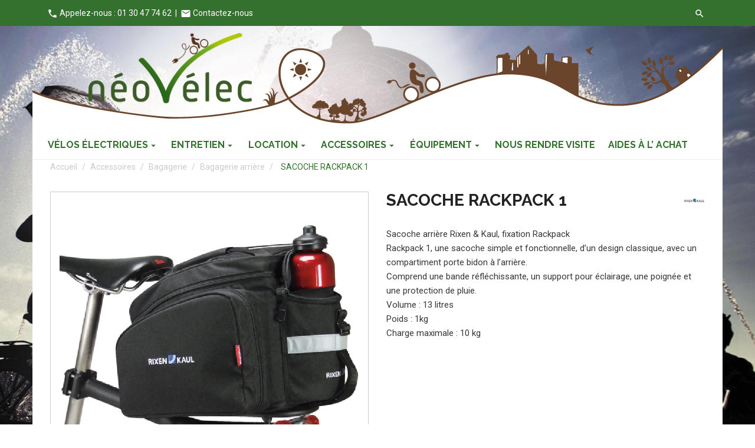

--- FILE ---
content_type: text/html; charset=utf-8
request_url: https://www.neovelec.fr/bagagerie-arriere/74-sacoche-rackpack-1
body_size: 10260
content:

<!doctype html>
<html lang="fr"  >

  <head>
    
      
<meta charset="utf-8">


<meta http-equiv="x-ua-compatible" content="ie=edge">



  <link rel="canonical" href="https://www.neovelec.fr/bagagerie-arriere/74-sacoche-rackpack-1">

  <title>SACOCHE RACKPACK 1 - Néovélec, la maison du vélo électrique</title>
  <meta name="description" content="Sacoche arrière Rixen &amp;amp; Kaul, fixation RackpackRackpack 1, une sacoche simple et fonctionnelle, d’un design classique, avec un compartiment porte bidon à l’arrière. Comprend une bande réfléchissante, un support pour éclairage, une poignée et une protection de pluie. Volume : 13 litresPoids : 1kgCharge maximale : 10 kg">
  <meta name="keywords" content="">
    


<meta name="viewport" content="width=device-width, initial-scale=1">




<link rel="apple-touch-icon" sizes="57x57" href="https://www.neovelec.fr/themes/neovelec/assets/img/favicon/apple-icon-57x57.png">
<link rel="apple-touch-icon" sizes="60x60" href="https://www.neovelec.fr/themes/neovelec/assets/img/favicon/apple-icon-60x60.png">
<link rel="apple-touch-icon" sizes="72x72" href="https://www.neovelec.fr/themes/neovelec/assets/img/favicon/apple-icon-72x72.png">
<link rel="apple-touch-icon" sizes="76x76" href="https://www.neovelec.fr/themes/neovelec/assets/img/favicon/apple-icon-76x76.png">
<link rel="apple-touch-icon" sizes="114x114" href="https://www.neovelec.fr/themes/neovelec/assets/img/favicon/apple-icon-114x114.png">
<link rel="apple-touch-icon" sizes="120x120" href="https://www.neovelec.fr/themes/neovelec/assets/img/favicon/apple-icon-120x120.png">
<link rel="apple-touch-icon" sizes="144x144" href="https://www.neovelec.fr/themes/neovelec/assets/img/favicon/apple-icon-144x144.png">
<link rel="apple-touch-icon" sizes="152x152" href="https://www.neovelec.fr/themes/neovelec/assets/img/favicon/apple-icon-152x152.png">
<link rel="apple-touch-icon" sizes="180x180" href="https://www.neovelec.fr/themes/neovelec/assets/img/favicon/apple-icon-180x180.png">
<link rel="icon" type="image/png" sizes="192x192"  href="https://www.neovelec.fr/themes/neovelec/assets/img/favicon/android-icon-192x192.png">
<link rel="icon" type="image/png" sizes="32x32" href="https://www.neovelec.fr/themes/neovelec/assets/img/favicon/favicon-32x32.png">
<link rel="icon" type="image/png" sizes="96x96" href="https://www.neovelec.fr/themes/neovelec/assets/img/favicon/favicon-96x96.png">
<link rel="icon" type="image/png" sizes="16x16" href="https://www.neovelec.fr/themes/neovelec/assets/img/favicon/favicon-16x16.png">
<link rel="manifest" href="https://www.neovelec.fr/themes/neovelec/assets/img/favicon/manifest.json">
<meta name="msapplication-TileColor" content="#ffffff">
<meta name="msapplication-TileImage" content="https://www.neovelec.fr/themes/neovelec/assets/img/favicon/ms-icon-144x144.png">
<meta name="theme-color" content="#ffffff">



    <link rel="stylesheet" href="https://www.neovelec.fr/themes/neovelec/assets/cache/theme-f6ebc0266.css" type="text/css" media="all">

  <link href="https://cdn.jsdelivr.net/npm/select2@4.0.12/dist/css/select2.min.css" rel="stylesheet" />



    <script type="text/javascript">
        var prestashop = {"cart":{"products":[],"totals":{"total":{"type":"total","label":"Total","amount":0,"value":"0,00\u00a0\u20ac"},"total_including_tax":{"type":"total","label":"Total TTC","amount":0,"value":"0,00\u00a0\u20ac"},"total_excluding_tax":{"type":"total","label":"Total HT :","amount":0,"value":"0,00\u00a0\u20ac"}},"subtotals":{"products":{"type":"products","label":"Sous-total","amount":0,"value":"0,00\u00a0\u20ac"},"discounts":null,"shipping":{"type":"shipping","label":"Livraison","amount":0,"value":"gratuit"},"tax":null},"products_count":0,"summary_string":"0 articles","vouchers":{"allowed":0,"added":[]},"discounts":[],"minimalPurchase":0,"minimalPurchaseRequired":""},"currency":{"name":"euro","iso_code":"EUR","iso_code_num":"978","sign":"\u20ac"},"customer":{"lastname":null,"firstname":null,"email":null,"birthday":null,"newsletter":null,"newsletter_date_add":null,"optin":null,"website":null,"company":null,"siret":null,"ape":null,"is_logged":false,"gender":{"type":null,"name":null},"addresses":[]},"language":{"name":"Fran\u00e7ais (French)","iso_code":"fr","locale":"fr-FR","language_code":"fr","is_rtl":"0","date_format_lite":"d\/m\/Y","date_format_full":"d\/m\/Y H:i:s","id":1},"page":{"title":"","canonical":null,"meta":{"title":"SACOCHE RACKPACK 1","description":"Sacoche arri\u00e8re Rixen &amp; Kaul, fixation RackpackRackpack 1, une sacoche simple et fonctionnelle, d\u2019un design classique, avec un compartiment porte bidon \u00e0 l\u2019arri\u00e8re. Comprend une bande r\u00e9fl\u00e9chissante, un support pour \u00e9clairage, une poign\u00e9e et une protection de pluie. Volume : 13 litresPoids : 1kgCharge maximale : 10 kg","keywords":"","robots":"index"},"page_name":"product","body_classes":{"lang-fr":true,"lang-rtl":false,"country-FR":true,"currency-EUR":true,"layout-full-width":true,"page-product":true,"tax-display-enabled":true,"product-id-74":true,"product-SACOCHE RACKPACK 1":true,"product-id-category-44":true,"product-id-manufacturer-28":true,"product-id-supplier-0":true},"admin_notifications":[]},"shop":{"name":"N\u00e9ov\u00e9lec - La maison du v\u00e9lo \u00e9lectrique","logo":"\/img\/neovelec-logo-1720192067.jpg","stores_icon":"\/img\/logo_stores.png","favicon":"\/img\/favicon.ico"},"urls":{"base_url":"https:\/\/www.neovelec.fr\/","current_url":"https:\/\/www.neovelec.fr\/bagagerie-arriere\/74-sacoche-rackpack-1","shop_domain_url":"https:\/\/www.neovelec.fr","img_ps_url":"https:\/\/www.neovelec.fr\/img\/","img_cat_url":"https:\/\/www.neovelec.fr\/img\/c\/","img_lang_url":"https:\/\/www.neovelec.fr\/img\/l\/","img_prod_url":"https:\/\/www.neovelec.fr\/img\/p\/","img_manu_url":"https:\/\/www.neovelec.fr\/img\/m\/","img_sup_url":"https:\/\/www.neovelec.fr\/img\/su\/","img_ship_url":"https:\/\/www.neovelec.fr\/img\/s\/","img_store_url":"https:\/\/www.neovelec.fr\/img\/st\/","img_col_url":"https:\/\/www.neovelec.fr\/img\/co\/","img_url":"https:\/\/www.neovelec.fr\/themes\/neovelec\/assets\/img\/","css_url":"https:\/\/www.neovelec.fr\/themes\/neovelec\/assets\/css\/","js_url":"https:\/\/www.neovelec.fr\/themes\/neovelec\/assets\/js\/","pic_url":"https:\/\/www.neovelec.fr\/upload\/","pages":{"address":"https:\/\/www.neovelec.fr\/adresse","addresses":"https:\/\/www.neovelec.fr\/adresses","authentication":"https:\/\/www.neovelec.fr\/connexion","cart":"https:\/\/www.neovelec.fr\/panier","category":"https:\/\/www.neovelec.fr\/index.php?controller=category","cms":"https:\/\/www.neovelec.fr\/index.php?controller=cms","contact":"https:\/\/www.neovelec.fr\/contactez-nous","discount":"https:\/\/www.neovelec.fr\/reduction","guest_tracking":"https:\/\/www.neovelec.fr\/suivi-commande-invite","history":"https:\/\/www.neovelec.fr\/historique-commandes","identity":"https:\/\/www.neovelec.fr\/identite","index":"https:\/\/www.neovelec.fr\/","my_account":"https:\/\/www.neovelec.fr\/mon-compte","order_confirmation":"https:\/\/www.neovelec.fr\/confirmation-commande","order_detail":"https:\/\/www.neovelec.fr\/index.php?controller=order-detail","order_follow":"https:\/\/www.neovelec.fr\/suivi-commande","order":"https:\/\/www.neovelec.fr\/commande","order_return":"https:\/\/www.neovelec.fr\/index.php?controller=order-return","order_slip":"https:\/\/www.neovelec.fr\/avoirs","pagenotfound":"https:\/\/www.neovelec.fr\/page-introuvable","password":"https:\/\/www.neovelec.fr\/recuperation-mot-de-passe","pdf_invoice":"https:\/\/www.neovelec.fr\/index.php?controller=pdf-invoice","pdf_order_return":"https:\/\/www.neovelec.fr\/index.php?controller=pdf-order-return","pdf_order_slip":"https:\/\/www.neovelec.fr\/index.php?controller=pdf-order-slip","prices_drop":"https:\/\/www.neovelec.fr\/occassions","product":"https:\/\/www.neovelec.fr\/index.php?controller=product","search":"https:\/\/www.neovelec.fr\/recherche","sitemap":"https:\/\/www.neovelec.fr\/plan-du-site","stores":"https:\/\/www.neovelec.fr\/nous-rendre-visite","supplier":"https:\/\/www.neovelec.fr\/fournisseur","register":"https:\/\/www.neovelec.fr\/connexion?create_account=1","order_login":"https:\/\/www.neovelec.fr\/commande?login=1"},"alternative_langs":{"fr":"https:\/\/www.neovelec.fr\/bagagerie-arriere\/74-sacoche-rackpack-1"},"theme_assets":"\/themes\/neovelec\/assets\/","actions":{"logout":"https:\/\/www.neovelec.fr\/?mylogout="},"no_picture_image":{"bySize":{"category_tab":{"url":"https:\/\/www.neovelec.fr\/img\/p\/fr-default-category_tab.jpg","width":250,"height":0},"small_default":{"url":"https:\/\/www.neovelec.fr\/img\/p\/fr-default-small_default.jpg","width":98,"height":98},"cart_default":{"url":"https:\/\/www.neovelec.fr\/img\/p\/fr-default-cart_default.jpg","width":125,"height":125},"home_default":{"url":"https:\/\/www.neovelec.fr\/img\/p\/fr-default-home_default.jpg","width":350,"height":350},"medium_default":{"url":"https:\/\/www.neovelec.fr\/img\/p\/fr-default-medium_default.jpg","width":705,"height":705},"large_default":{"url":"https:\/\/www.neovelec.fr\/img\/p\/fr-default-large_default.jpg","width":1600,"height":1600}},"small":{"url":"https:\/\/www.neovelec.fr\/img\/p\/fr-default-category_tab.jpg","width":250,"height":0},"medium":{"url":"https:\/\/www.neovelec.fr\/img\/p\/fr-default-home_default.jpg","width":350,"height":350},"large":{"url":"https:\/\/www.neovelec.fr\/img\/p\/fr-default-large_default.jpg","width":1600,"height":1600},"legend":""}},"configuration":{"display_taxes_label":true,"is_catalog":true,"show_prices":true,"opt_in":{"partner":true},"quantity_discount":{"type":"price","label":"Prix"},"voucher_enabled":0,"return_enabled":0},"field_required":[],"breadcrumb":{"links":[{"title":"Accueil","url":"https:\/\/www.neovelec.fr\/"},{"title":"Accessoires","url":"https:\/\/www.neovelec.fr\/17-accessoires"},{"title":"Bagagerie","url":"https:\/\/www.neovelec.fr\/19-bagagerie"},{"title":"Bagagerie arri\u00e8re","url":"https:\/\/www.neovelec.fr\/44-bagagerie-arriere"},{"title":"SACOCHE RACKPACK 1","url":"https:\/\/www.neovelec.fr\/bagagerie-arriere\/74-sacoche-rackpack-1"}],"count":5},"link":{"protocol_link":"https:\/\/","protocol_content":"https:\/\/"},"time":1768591630,"static_token":"f979b8b572083c2fc4255dab943085b9","token":"ab8cd3ae006adb1d7e5c17694db19437"};
        var zoom_cursortype = "default";
        var zoom_easing = "1";
        var zoom_fadein = "500";
        var zoom_fadeout = "500";
        var zoom_lenssize = "100";
        var zoom_lenstype = "square";
        var zoom_scroll = "1";
        var zoom_tint = "";
        var zoom_tintcolor = "#ffffff";
        var zoom_tintopacity = "0.5";
        var zoom_type = "window";
      </script>

  <script type="text/javascript" src="https://www.neovelec.fr/themes/neovelec/assets/cache/head-f46378265.js" ></script>

<script src="https://cdn.jsdelivr.net/npm/select2@4.0.12/dist/js/select2.min.js"></script>



  




<!-- Google tag (gtag.js) -->
<script async src="https://www.googletagmanager.com/gtag/js?id=G-ZMRTRKMH9P"></script>


<script>
  window.dataLayer = window.dataLayer || [];
  function gtag(){dataLayer.push(arguments);}
  gtag('js', new Date());

  gtag('config', 'G-ZMRTRKMH9P');
</script>
    
  <meta property="og:type" content="product">
  <meta property="og:url" content="https://www.neovelec.fr/bagagerie-arriere/74-sacoche-rackpack-1">
  <meta property="og:title" content="SACOCHE RACKPACK 1">
  <meta property="og:site_name" content="Néovélec - La maison du vélo électrique">
  <meta property="og:description" content="Sacoche arrière Rixen &amp;amp; Kaul, fixation RackpackRackpack 1, une sacoche simple et fonctionnelle, d’un design classique, avec un compartiment porte bidon à l’arrière. Comprend une bande réfléchissante, un support pour éclairage, une poignée et une protection de pluie. Volume : 13 litresPoids : 1kgCharge maximale : 10 kg">
  <meta property="og:image" content="https://www.neovelec.fr/865-large_default/sacoche-rackpack-1.jpg">
  <meta property="product:pretax_price:amount" content="0">
  <meta property="product:pretax_price:currency" content="EUR">
  <meta property="product:price:amount" content="0">
  <meta property="product:price:currency" content="EUR">
  
  </head>

  <body id="product" class="lang-fr country-fr currency-eur layout-full-width page-product tax-display-enabled product-id-74 product-sacoche-rackpack-1 product-id-category-44 product-id-manufacturer-28 product-id-supplier-0 layout-boxed-lg keep-header">
    <div class="row-offcanvas row-offcanvas-left" id="page">
        
      		
    	
        <div class="sidebar-offcanvas ps-mobile-megamenu" id="_mobile_menu"></div>
        <main>
          
                      
          <header id="header" class="header-default">
            
              
  <nav class="header-nav">
    <div class="container">

          <div class="hidden-lg-up text-xs-center mobile"> 
            <button class="btn canvas-menu float-xs-left" data-toggle="offcanvas" type="button"><span class="material-icons">dehaze</span>
            </button> 
          </div>
          <div class="float-xs-left">
            <div id="_desktop_contact_link">
  <div id="contact-link">
        <i class="material-icons">phone</i> 
            Appelez-nous : <span>01 30 47 74 62</span>
      &nbsp;|&nbsp;
          <a href="https://www.neovelec.fr/contactez-nous"><i class="material-icons">mail</i> Contactez-nous</a>
    
  </div>
</div>
          </div>
                      <div class="float-xs-right">
              <!-- Block search module TOP -->

<div id="search_widget"  data-search-controller-url="//www.neovelec.fr/recherche">
	<div class="search-focus btn-primary">
		<i class="material-icons search">search</i>	
	</div>

	<div class="search-widget" data-search-controller-url="//www.neovelec.fr/recherche">
		<form method="get" action="//www.neovelec.fr/recherche">
			<input type="hidden" name="controller" value="search">
			<input class="ps_search" type="text" name="s" value="" placeholder="Rechercher">
			<button type="submit" class="btnsearch">
				<i class="material-icons search">search</i>
			</button>
			<span class="button-close">
				<i class="material-icons">close</i>
			</span>
		</form>
	</div>
</div>


            </div>    
              </div>
  </nav>


  <div class="header-top">
    <div class="container">
      <div class="float-xs-left_">
        <div class="logo-store">
          <a href="https://www.neovelec.fr/" title="Néovélec - La maison du vélo électrique">
            <img class="logo img-responsive" src="/img/neovelec-logo-1720192067.jpg"  alt="Néovélec - La maison du vélo électrique">
          </a>
        </div>
      </div>
      <div class="position-static float-xs-right top_cart">
          
          <div class="clearfix"></div>
      </div>
    	<div id="_desktop_menu" class="ps-desktop-megamenu">
    	    <nav id="cavas_menu" class="ps-megamenu clearfix">
    <!-- Collect the nav links, forms, and other content for toggling -->
    <div class="offcanvas-heading hidden-lg-up">
        <button class="btn btn-mobile" type="button" data-toggle="offcanvas">
            <span class="material-icons icon-left">keyboard_backspace</span>
        </button>
    </div>
    <div id="pts-top-menu">
        <ul class="nav megamenu"><li class="aligned-left nav-item parent dropdown " >
                    <a class="has-subhtml"  href="https://www.neovelec.fr/3-velos-electriques" target="_self"><span class="menu-title">V&eacute;los &eacute;lectriques</span></a><i class="material-icons click-canavs-menu hidden-lg-up">expand_more</i><div class="dropdown-menu" ><div class="menu-content"><div id="ptsmenubuilder1768517999629205167" class="menubuilder clearfix">
    
     
        <div class="pts-container  " style="">        
            <div class="pts-inner container">
            
    <div class="row-inner row-level-1">
        <div class="row   clearfix" >
                            <div class="col-lg-12 col-md-4 col-sm-6 col-xs-12">
                                            <div class="col-inner  " style="">
                                                                                <div class="widget-subcategories">
                                <div class="pts-widget" id="wid-key_1550240597182-462420085"><div class="widget widget widget-subcategories block  ">
		<div class="widget-inner block_content">
		<ul>
							<li class="clearfix">
					<a href="https://www.neovelec.fr/4-e-balade" title="" class="img">
						 
					</a>
				</li>
							<li class="clearfix">
					<a href="https://www.neovelec.fr/5-e-polyvalent" title="" class="img">
						 
					</a>
				</li>
							<li class="clearfix">
					<a href="https://www.neovelec.fr/6-e-vtt" title="" class="img">
						 
					</a>
				</li>
							<li class="clearfix">
					<a href="https://www.neovelec.fr/8-e-pliant-et-e-compact" title="" class="img">
						 
					</a>
				</li>
							<li class="clearfix">
					<a href="https://www.neovelec.fr/10-e-cargo" title="" class="img">
						 
					</a>
				</li>
							<li class="clearfix">
					<a href="https://www.neovelec.fr/11-speedbike" title="" class="img">
						 
					</a>
				</li>
							<li class="clearfix">
					<a href="https://www.neovelec.fr/12-depot-vente-et-velos-reconditionnes" title="" class="img">
						 
					</a>
				</li>
			
		</ul>
	</div>
</div>
 </div>                            </div>
                                                                                                    </div>

                                    </div>
                    </div>
    </div>
                    </div>
        </div>
        </div></div></div></li><li class="aligned-left nav-item parent dropdown " >
                    <a class="has-subhtml"  href="https://www.neovelec.fr/infos/3-entretien" target="_self"><span class="menu-title">Entretien</span></a><i class="material-icons click-canavs-menu hidden-lg-up">expand_more</i><div class="dropdown-menu" ><div class="menu-content"><div id="ptsmenubuilder17685179991752430546" class="menubuilder clearfix">
    
     
        <div class="pts-container  " style="">        
            <div class="pts-inner container">
            
    <div class="row-inner row-level-1">
        <div class="row   clearfix" >
                            <div class="col-lg-12 col-md-4 col-sm-6 col-xs-12">
                                            <div class="col-inner  " style="">
                                                                                <div class="widget-cmscategories">
                                <div class="pts-widget" id="wid-key_1652798949112-953220906"><div class="widget widget-subcategories block  ">
		<div class="widget-inner block_content">
		<ul>
							<li class="clearfix">
					<a href="https://www.neovelec.fr/infos/entretien/13-entretienpieces-detachees" title="" class="img">
						 
					</a>
				</li>
							<li class="clearfix">
					<a href="https://www.neovelec.fr/infos/entretien/11-entretien-et-reparation-de-votre-velo-en-boutique" title="" class="img">
						 
					</a>
				</li>
							<li class="clearfix">
					<a href="https://www.neovelec.fr/infos/entretien/10-reconditionnement-de-batterie-et-test-capacitif" title="" class="img">
						 
					</a>
				</li>
					</ul>
	</div>
</div>
 </div>                            </div>
                                                                                                    </div>

                                    </div>
                    </div>
    </div>
                    </div>
        </div>
        </div></div></div></li><li class="aligned-left nav-item parent dropdown " >
                    <a class="has-subhtml"  href="https://www.neovelec.fr/infos/4-location" target="_self"><span class="menu-title">Location</span></a><i class="material-icons click-canavs-menu hidden-lg-up">expand_more</i><div class="dropdown-menu" ><div class="menu-content"><div id="ptsmenubuilder17685179991045388203" class="menubuilder clearfix">
    
     
        <div class="pts-container  " style="">        
            <div class="pts-inner container">
            
    <div class="row-inner row-level-1">
        <div class="row   clearfix" >
                            <div class="col-lg-12 col-md-4 col-sm-6 col-xs-12">
                                            <div class="col-inner  " style="">
                                                                                <div class="widget-cmscategories">
                                <div class="pts-widget" id="wid-key_1652798949112-332294517"><div class="widget widget-subcategories block  ">
		<div class="widget-inner block_content">
		<ul>
							<li class="clearfix">
					<a href="https://www.neovelec.fr/infos/location/6-location-courte-duree" title="" class="img">
						 
					</a>
				</li>
							<li class="clearfix">
					<a href="https://www.neovelec.fr/infos/location/9-location-longue-duree" title="" class="img">
						 
					</a>
				</li>
					</ul>
	</div>
</div>
 </div>                            </div>
                                                                                                    </div>

                                    </div>
                    </div>
    </div>
                    </div>
        </div>
        </div></div></div></li><li class="aligned-left nav-item parent dropdown " >
                    <a class="has-subhtml"  href="https://www.neovelec.fr/17-accessoires" target="_self"><span class="menu-title">Accessoires</span></a><i class="material-icons click-canavs-menu hidden-lg-up">expand_more</i><div class="dropdown-menu" ><div class="menu-content"><div id="ptsmenubuilder17685179991636889825" class="menubuilder clearfix">
    
     
        <div class="pts-container  " style="">        
            <div class="pts-inner container">
            
    <div class="row-inner row-level-1">
        <div class="row   clearfix" >
                            <div class="col-lg-12 col-md-4 col-sm-6 col-xs-12">
                                            <div class="col-inner  " style="">
                                                                                <div class="widget-subcategories">
                                <div class="pts-widget" id="wid-key_1550240597182-383152114"><div class="widget widget widget-subcategories block  ">
		<div class="widget-inner block_content">
		<ul>
							<li class="clearfix">
					<a href="https://www.neovelec.fr/18-antivols" title="" class="img">
						 
					</a>
				</li>
							<li class="clearfix">
					<a href="https://www.neovelec.fr/19-bagagerie" title="" class="img">
						 
					</a>
				</li>
							<li class="clearfix">
					<a href="https://www.neovelec.fr/20-eclairages" title="" class="img">
						 
					</a>
				</li>
							<li class="clearfix">
					<a href="https://www.neovelec.fr/21-avertisseurs" title="" class="img">
						 
					</a>
				</li>
							<li class="clearfix">
					<a href="https://www.neovelec.fr/22-siege-enfant" title="" class="img">
						 
					</a>
				</li>
							<li class="clearfix">
					<a href="https://www.neovelec.fr/23-remorques" title="" class="img">
						 
					</a>
				</li>
							<li class="clearfix">
					<a href="https://www.neovelec.fr/24-portes-velo" title="" class="img">
						 
					</a>
				</li>
							<li class="clearfix">
					<a href="https://www.neovelec.fr/25-autres" title="" class="img">
						 
					</a>
				</li>
			
		</ul>
	</div>
</div>
 </div>                            </div>
                                                                                                    </div>

                                    </div>
                    </div>
    </div>
                    </div>
        </div>
        </div></div></div></li><li class="aligned-left nav-item parent dropdown " >
                    <a class="has-subhtml"  href="https://www.neovelec.fr/26-equipement" target="_self"><span class="menu-title">&Eacute;quipement</span></a><i class="material-icons click-canavs-menu hidden-lg-up">expand_more</i><div class="dropdown-menu" ><div class="menu-content"><div id="ptsmenubuilder17685179992007967309" class="menubuilder clearfix">
    
     
        <div class="pts-container  " style="">        
            <div class="pts-inner container">
            
    <div class="row-inner row-level-1">
        <div class="row   clearfix" >
                            <div class="col-lg-12 col-md-4 col-sm-6 col-xs-12">
                                            <div class="col-inner  " style="">
                                                                                <div class="widget-subcategories">
                                <div class="pts-widget" id="wid-key_1550240597182-2090851288"><div class="widget widget widget-subcategories block  ">
		<div class="widget-inner block_content">
		<ul>
							<li class="clearfix">
					<a href="https://www.neovelec.fr/27-casques" title="" class="img">
						 
					</a>
				</li>
							<li class="clearfix">
					<a href="https://www.neovelec.fr/28-textiles" title="" class="img">
						 
					</a>
				</li>
			
		</ul>
	</div>
</div>
 </div>                            </div>
                                                                                                    </div>

                                    </div>
                    </div>
    </div>
                    </div>
        </div>
        </div></div></div></li><li class="nav-item " >
                    <a href="http://www.neovelec.fr/nous-rendre-visite" target="_self"><span class="menu-title">Nous rendre visite</span></a></li><li class="nav-item " >
                    <a href="https://www.neovelec.fr/infos/5-aides-a-lachat-dun-velo" target="_self"><span class="menu-title">Aides &agrave; l&rsquo; achat</span></a></li></ul>    </div>
</nav>
<script type="text/javascript">
    $( document ).ready(function() {
         // Offcanvas
         $('[data-toggle="offcanvas"]').click(function () {
            $('.row-offcanvas').toggleClass('active')
        });
        $( "body" ).on( "click", "i.click-canavs-menu", function() {
            $(this).parent().find('.dropdown-menu:first').toggle();
        });
    });
</script>
    	</div> 
    </div>
  </div> 
  

            
          </header>
          
            
<aside id="notifications">
  <div class="container">
    
    
    
      </div>
</aside>
          
          <div id="wrapper" class="container">
                                
                    <div class="ps_breadcumb">
  <div class="container">
    <div class="wrap clearfix">
      <nav data-depth="5" class="breadcrumb hidden-sm-down">
        <ol itemscope itemtype="http://schema.org/BreadcrumbList">
          	    	
            <li itemprop="itemListElement" itemscope itemtype="http://schema.org/ListItem">
              <a itemprop="item" href="https://www.neovelec.fr/">
                <span itemprop="name">Accueil</span>
              </a>
              <meta itemprop="position" content="1">
            </li>
	       
          	    	
            <li itemprop="itemListElement" itemscope itemtype="http://schema.org/ListItem">
              <a itemprop="item" href="https://www.neovelec.fr/17-accessoires">
                <span itemprop="name">Accessoires</span>
              </a>
              <meta itemprop="position" content="2">
            </li>
	       
          	    	
            <li itemprop="itemListElement" itemscope itemtype="http://schema.org/ListItem">
              <a itemprop="item" href="https://www.neovelec.fr/19-bagagerie">
                <span itemprop="name">Bagagerie</span>
              </a>
              <meta itemprop="position" content="3">
            </li>
	       
          	    	
            <li itemprop="itemListElement" itemscope itemtype="http://schema.org/ListItem">
              <a itemprop="item" href="https://www.neovelec.fr/44-bagagerie-arriere">
                <span itemprop="name">Bagagerie arrière</span>
              </a>
              <meta itemprop="position" content="4">
            </li>
	       
          	    	
            <li itemprop="itemListElement" itemscope itemtype="http://schema.org/ListItem">
              <a itemprop="item" href="https://www.neovelec.fr/bagagerie-arriere/74-sacoche-rackpack-1">
                <span itemprop="name">SACOCHE RACKPACK 1</span>
              </a>
              <meta itemprop="position" content="5">
            </li>
	       
                  </ol>
      </nav>
    </div>
  </div>
</div>
                  
                  
                  
                  <div class="container">
                    <div class="row">
                      

                      
  <div id="content-wrapper" class="col-xs-12 clearfix">
    
  <section id="main" itemscope itemtype="https://schema.org/Product">
    <meta itemprop="url" content="https://www.neovelec.fr/bagagerie-arriere/74-sacoche-rackpack-1">

    <div class="row clearfix">
      <div class="col-md-6">
        
          <section class="page-content" id="content">
            
              
                <ul class="product-flags">
                                  </ul>
              

              
                <div class="images-container">
  
    <div class="product-cover" style="border: 1px solid #ccc;">
                  <img id="tdzoom" class="js-qv-product-cover" src="https://www.neovelec.fr/865-medium_default/sacoche-rackpack-1.jpg" alt="SACOCHE RACKPACK 1" 
              data-zoom-image = "https://www.neovelec.fr/865-large_default/sacoche-rackpack-1.jpg"
              title="SACOCHE RACKPACK 1" style="width:100%;" itemprop="image">
          
        <div class="layer hidden-sm-down" data-toggle="modal" data-target="#product-modal">
          <i class="fa fa-search zoom-in"></i>
        </div>
          </div>
  

  
    <div class="js-qv-mask mask">
      <ul id="td-gallery" class="product-images js-qv-product-images">
                  <li class="thumb-container">
            <img
              class="img-fluid  thumb js-thumb  selected "
              data-image-medium-src="https://www.neovelec.fr/865-medium_default/sacoche-rackpack-1.jpg"
              data-image-large-src="https://www.neovelec.fr/865-large_default/sacoche-rackpack-1.jpg"
              src="https://www.neovelec.fr/865-home_default/sacoche-rackpack-1.jpg"
              alt="SACOCHE RACKPACK 1"
              title="SACOCHE RACKPACK 1"
              width="100"
              itemprop="image"
            >
          </li>
              </ul>
    </div>
  
</div>

              
              <div class="scroll-box-arrows">
                <i class="material-icons left">keyboard_arrow_left</i>
                <i class="material-icons right">keyboard_arrow_right</i>
              </div>

            

            <ul class="pictos bottom list-inline">
                                                                                                                                                                                                                                                                                          </ul>
          </section>



        
        </div>
        <div class="col-md-6">
          <div class="clearfix">

            <ul class="pictos top list-inline pull-right">
                                                    <li class="list-inline-item">
                      <img src="https://www.neovelec.fr/img/m/28-manufacturer_product.jpg" alt="RIXEN KAUL" class="img-fluid brand"  style="max-height: 30px !important" />
                    </li>
                                                                            </ul>            
            <div class="pull-left"> 
            
              

                                <h1 class="h1 mb-3 text-uppercase" itemprop="name">SACOCHE RACKPACK 1</h1>

                              

            

            
                          
            </div>
          </div>



          <div class="product-information my-3">

            
              <div id="product-description-short-74" itemprop="description" class="product_description_short mb-5">Sacoche arrière Rixen &amp; Kaul, fixation Rackpack<br />Rackpack 1, une sacoche simple et fonctionnelle, d’un design classique, avec un compartiment porte bidon à l’arrière. <br />Comprend une bande réfléchissante, un support pour éclairage, une poignée et une protection de pluie. <br />Volume : 13 litres<br />Poids : 1kg<br />Charge maximale : 10 kg</div>
            

            
            <div class="product-actions">
              
                <form action="https://www.neovelec.fr/panier" method="post" id="add-to-cart-or-refresh">
                  <input type="hidden" name="token" value="f979b8b572083c2fc4255dab943085b9">
                  <input type="hidden" name="id_product" value="74" id="product_page_product_id">
                  <input type="hidden" name="id_customization" value="0" id="product_customization_id">

                  
                    <div class="product-variants">
  </div>
                  

                  
                                      

                  
                    <section class="product-discounts">
  </section>
                  

                  
                    <div class="product-add-to-cart">
  </div>
                  

	                  
	                    <div class="product-additional-info">
  
</div>
	                  

                  
                    <input class="product-refresh ps-hidden-by-js" name="refresh" type="submit" value="Rafraîchir">
                  
                </form>
              

            </div>
          
          </div>
        </div>
    </div>
    
    
            

    
      
    

    
      <div class="modal fade js-product-images-modal" id="product-modal">
  <div class="modal-dialog" role="document">
    <div class="modal-content">
      <div class="modal-body">
                <figure>
          <img class="js-modal-product-cover product-cover-modal img-fluid" width="1600" src="https://www.neovelec.fr/865-large_default/sacoche-rackpack-1.jpg" alt="SACOCHE RACKPACK 1" title="SACOCHE RACKPACK 1" itemprop="image">
          <figcaption class="image-caption">
          
            <div id="product-description-short" itemprop="description">Sacoche arrière Rixen &amp; Kaul, fixation Rackpack<br />Rackpack 1, une sacoche simple et fonctionnelle, d’un design classique, avec un compartiment porte bidon à l’arrière. <br />Comprend une bande réfléchissante, un support pour éclairage, une poignée et une protection de pluie. <br />Volume : 13 litres<br />Poids : 1kg<br />Charge maximale : 10 kg</div>
          
        </figcaption>
        </figure>
        <aside id="thumbnails" class="thumbnails js-thumbnails text-xs-center">
          
            <div class="js-modal-mask mask  nomargin ">
              <ul class="product-images js-modal-product-images">
                                  <li class="thumb-container">
                    <img data-image-large-src="https://www.neovelec.fr/865-large_default/sacoche-rackpack-1.jpg" class="thumb js-modal-thumb" src="https://www.neovelec.fr/865-home_default/sacoche-rackpack-1.jpg" alt="SACOCHE RACKPACK 1" title="SACOCHE RACKPACK 1" width="350" itemprop="image">
                  </li>
                              </ul>
            </div>
          
                  </aside>
      </div>
    </div><!-- /.modal-content -->
  </div><!-- /.modal-dialog -->
</div><!-- /.modal -->
    

    
      <footer class="page-footer">
        
          <!-- Footer content -->
        
      </footer>
    
  </section>


  </div>


                      
                    </div>
                  </div>
                        </div>
          <footer id="footer">
            
               

  
<div class="container">
  <div id="ptsfooterbuilder1768518004" class="footerbuilder clearfix">
    
     
        <div class="pts-container-wrap manufacturers " style="">        
            <div class="pts-inner container">
            
        <div class="row-inner row-level-1">
            <div class="row   clearfix" >
                                    <div class="col-lg-12 col-md-12 col-sm-12 col-xs-12">
                                                    <div class="col-inner  " style="">
                                                                                            <div class="widget-manufacturer">
                                    <div class="pts-widget" id="wid-key_1550480065275"><div  class="widget-manufacture block  ">
		<h4 class="title_block">
		Vélos et équipements de marques européennes 
	</h4>
		<div class="widget-inner block_content">
		<div>
												<div class="widget-content owl-carousel-play" data-ride="owlcarousel">
 	
	<div class="owl-carousel owl-theme grid products-block style2" 
		data-columns="6"
		data-smartspeed="1000"
		data-autoplaytimeout="5000"
		data-loop="true"
		data-autoplay="true"
		data-pagination="false"
		data-navigation="false"
		data-margin="50"
		data-desktop="6"		data-desktopsmall="6"		data-tablet="4"		data-mobile="2"		>

			<div class="item ajax_block_product">
			<div class="manu-logo block_manuf clearfix">
		<img src="/img/m/27-logo_brand.jpg" alt="ABUS">
	</div>		</div>
			<div class="item ajax_block_product">
			<div class="manu-logo block_manuf clearfix">
		<img src="/img/m/9-logo_brand.jpg" alt="Arcade Cycles">
	</div>		</div>
			<div class="item ajax_block_product">
			<div class="manu-logo block_manuf clearfix">
		<img src="/img/m/62-logo_brand.jpg" alt="AXA">
	</div>		</div>
			<div class="item ajax_block_product">
			<div class="manu-logo block_manuf clearfix">
		<img src="/img/m/6-logo_brand.jpg" alt="Babboe">
	</div>		</div>
			<div class="item ajax_block_product">
			<div class="manu-logo block_manuf clearfix">
		<img src="/img/m/39-logo_brand.jpg" alt="BASIL">
	</div>		</div>
			<div class="item ajax_block_product">
			<div class="manu-logo block_manuf clearfix">
		<img src="/img/m/53-logo_brand.jpg" alt="BURLEY">
	</div>		</div>
			<div class="item ajax_block_product">
			<div class="manu-logo block_manuf clearfix">
		<img src="/img/m/24-logo_brand.jpg" alt="CASCO">
	</div>		</div>
			<div class="item ajax_block_product">
			<div class="manu-logo block_manuf clearfix">
		<img src="/img/m/25-logo_brand.jpg" alt="CASQ&#039;ENVILLE">
	</div>		</div>
			<div class="item ajax_block_product">
			<div class="manu-logo block_manuf clearfix">
		<img src="/img/m/31-logo_brand.jpg" alt="COORLI">
	</div>		</div>
			<div class="item ajax_block_product">
			<div class="manu-logo block_manuf clearfix">
		<img src="/img/m/26-logo_brand.jpg" alt="CRATONI">
	</div>		</div>
			<div class="item ajax_block_product">
			<div class="manu-logo block_manuf clearfix">
		<img src="/img/m/52-logo_brand.jpg" alt="CROOZER">
	</div>		</div>
			<div class="item ajax_block_product">
			<div class="manu-logo block_manuf clearfix">
		<img src="/img/m/37-logo_brand.jpg" alt="DARE2B">
	</div>		</div>
			<div class="item ajax_block_product">
			<div class="manu-logo block_manuf clearfix">
		<img src="/img/m/45-logo_brand.jpg" alt="FAHRER">
	</div>		</div>
			<div class="item ajax_block_product">
			<div class="manu-logo block_manuf clearfix">
		<img src="/img/m/2-logo_brand.jpg" alt="Haibike">
	</div>		</div>
			<div class="item ajax_block_product">
			<div class="manu-logo block_manuf clearfix">
		<img src="/img/m/59-logo_brand.jpg" alt="HAMAX">
	</div>		</div>
			<div class="item ajax_block_product">
			<div class="manu-logo block_manuf clearfix">
		<img src="/img/m/4-logo_brand.jpg" alt="Hercules">
	</div>		</div>
			<div class="item ajax_block_product">
			<div class="manu-logo block_manuf clearfix">
		<img src="/img/m/33-logo_brand.jpg" alt="HOCK">
	</div>		</div>
			<div class="item ajax_block_product">
			<div class="manu-logo block_manuf clearfix">
		<img src="/img/m/3-logo_brand.jpg" alt="Kalkhoff">
	</div>		</div>
			<div class="item ajax_block_product">
			<div class="manu-logo block_manuf clearfix">
		<img src="/img/m/70-logo_brand.jpg" alt="Kettler">
	</div>		</div>
			<div class="item ajax_block_product">
			<div class="manu-logo block_manuf clearfix">
		<img src="/img/m/10-logo_brand.jpg" alt="Kreidler">
	</div>		</div>
			<div class="item ajax_block_product">
			<div class="manu-logo block_manuf clearfix">
		<img src="/img/m/30-logo_brand.jpg" alt="ORTLIEB">
	</div>		</div>
			<div class="item ajax_block_product">
			<div class="manu-logo block_manuf clearfix">
		<img src="/img/m/8-logo_brand.jpg" alt="Pedal Power">
	</div>		</div>
			<div class="item ajax_block_product">
			<div class="manu-logo block_manuf clearfix">
		<img src="/img/m/11-logo_brand.jpg" alt="Peugeot Cycles">
	</div>		</div>
			<div class="item ajax_block_product">
			<div class="manu-logo block_manuf clearfix">
		<img src="/img/m/60-logo_brand.jpg" alt="POLISPORT">
	</div>		</div>
			<div class="item ajax_block_product">
			<div class="manu-logo block_manuf clearfix">
		<img src="/img/m/41-logo_brand.jpg" alt="POPINS">
	</div>		</div>
			<div class="item ajax_block_product">
			<div class="manu-logo block_manuf clearfix">
		<img src="/img/m/32-logo_brand.jpg" alt="RAINLEGS">
	</div>		</div>
			<div class="item ajax_block_product">
			<div class="manu-logo block_manuf clearfix">
		<img src="/img/m/28-logo_brand.jpg" alt="RIXEN KAUL">
	</div>		</div>
			<div class="item ajax_block_product">
			<div class="manu-logo block_manuf clearfix">
		<img src="/img/m/42-logo_brand.jpg" alt="ROOFBI">
	</div>		</div>
			<div class="item ajax_block_product">
			<div class="manu-logo block_manuf clearfix">
		<img src="/img/m/71-logo_brand.jpg" alt="Starway">
	</div>		</div>
			<div class="item ajax_block_product">
			<div class="manu-logo block_manuf clearfix">
		<img src="/img/m/46-logo_brand.jpg" alt="THULE">
	</div>		</div>
			<div class="item ajax_block_product">
			<div class="manu-logo block_manuf clearfix">
		<img src="/img/m/61-logo_brand.jpg" alt="TRELOCK">
	</div>		</div>
			<div class="item ajax_block_product">
			<div class="manu-logo block_manuf clearfix">
		<img src="/img/m/51-logo_brand.jpg" alt="TWINNY ">
	</div>		</div>
			<div class="item ajax_block_product">
			<div class="manu-logo block_manuf clearfix">
		<img src="/img/m/5-logo_brand.jpg" alt="Urban Arrow">
	</div>		</div>
			<div class="item ajax_block_product">
			<div class="manu-logo block_manuf clearfix">
		<img src="/img/m/34-logo_brand.jpg" alt="VAUDE">
	</div>		</div>
			<div class="item ajax_block_product">
			<div class="manu-logo block_manuf clearfix">
		<img src="/img/m/7-logo_brand.jpg" alt="Veleon">
	</div>		</div>
			<div class="item ajax_block_product">
			<div class="manu-logo block_manuf clearfix">
		<img src="/img/m/73-logo_brand.jpg" alt="Vepli">
	</div>		</div>
			<div class="item ajax_block_product">
			<div class="manu-logo block_manuf clearfix">
		<img src="/img/m/1-logo_brand.jpg" alt="Winora">
	</div>		</div>
			<div class="item ajax_block_product">
			<div class="manu-logo block_manuf clearfix">
		<img src="/img/m/35-logo_brand.jpg" alt="WOWOW">
	</div>		</div>
			<div class="item ajax_block_product">
			<div class="manu-logo block_manuf clearfix">
		<img src="/img/m/36-logo_brand.jpg" alt="XLC">
	</div>		</div>
			<div class="item ajax_block_product">
			<div class="manu-logo block_manuf clearfix">
		<img src="/img/m/72-logo_brand.jpg" alt="Yuba">
	</div>		</div>
			<div class="item ajax_block_product">
			<div class="manu-logo block_manuf clearfix">
		<img src="/img/m/63-logo_brand.jpg" alt="ZEFAL">
	</div>		</div>
		</div>
</div>							</div>
	</div>
</div></div>                                </div>
                                                                                                                    </div>

                                            </div>
                            </div>
        </div>
                    </div>
        </div>
        </div>
</div>
<div class="footer-container container">
      <div class="row footer-content hook_footer">
        
          <div class="col-md-6 links">
  <div class="row">
      <div class="col-md-4 wrapper">
      <h3 class="h3 hidden-sm-down">Nos produits</h3>
            <div class="title clearfix hidden-md-up" data-target="#footer_sub_menu_85678" data-toggle="collapse">
        <span class="h3">Nos produits</span>
        <span class="float-xs-right">
          <span class="navbar-toggler collapse-icons">
            <i class="material-icons add">keyboard_arrow_down</i>
            <i class="material-icons remove">keyboard_arrow_up</i>
          </span>
        </span>
      </div>
      <ul id="footer_sub_menu_85678" class="collapse">
                  <li>
            <a
                id="link-custom-page-vae-3"
                class="custom-page-link"
                href="/3-vae"
                title="">
              VAE
            </a>
          </li>
                  <li>
            <a
                id="link-custom-page-accessoires-3"
                class="custom-page-link"
                href="/17-accessoires"
                title="">
              Accessoires
            </a>
          </li>
                  <li>
            <a
                id="link-custom-page-equipement-3"
                class="custom-page-link"
                href="/26-equipement"
                title="">
              Équipement
            </a>
          </li>
                  <li>
            <a
                id="link-custom-page-marques-3"
                class="custom-page-link"
                href="/nos-marques"
                title="">
              Marques
            </a>
          </li>
              </ul>
    </div>
      <div class="col-md-4 wrapper">
      <h3 class="h3 hidden-sm-down">Nos services</h3>
            <div class="title clearfix hidden-md-up" data-target="#footer_sub_menu_23959" data-toggle="collapse">
        <span class="h3">Nos services</span>
        <span class="float-xs-right">
          <span class="navbar-toggler collapse-icons">
            <i class="material-icons add">keyboard_arrow_down</i>
            <i class="material-icons remove">keyboard_arrow_up</i>
          </span>
        </span>
      </div>
      <ul id="footer_sub_menu_23959" class="collapse">
                  <li>
            <a
                id="link-custom-page-entretien-4"
                class="custom-page-link"
                href="/infos/3-entretien"
                title="">
              Entretien
            </a>
          </li>
                  <li>
            <a
                id="link-custom-page-location-4"
                class="custom-page-link"
                href="/infos/4-location"
                title="">
              Location
            </a>
          </li>
                  <li>
            <a
                id="link-custom-page-vente-et-conseils-4"
                class="custom-page-link"
                href="/infos/services/16-vente-et-conseils"
                title="">
              Vente et conseils
            </a>
          </li>
                  <li>
            <a
                id="link-custom-page-documents-telechargeables-4"
                class="custom-page-link"
                href="/infos/services/17-documents-telechargeables"
                title="">
              Documents téléchargeables
            </a>
          </li>
              </ul>
    </div>
      <div class="col-md-4 wrapper">
      <h3 class="h3 hidden-sm-down">Informations</h3>
            <div class="title clearfix hidden-md-up" data-target="#footer_sub_menu_20664" data-toggle="collapse">
        <span class="h3">Informations</span>
        <span class="float-xs-right">
          <span class="navbar-toggler collapse-icons">
            <i class="material-icons add">keyboard_arrow_down</i>
            <i class="material-icons remove">keyboard_arrow_up</i>
          </span>
        </span>
      </div>
      <ul id="footer_sub_menu_20664" class="collapse">
                  <li>
            <a
                id="link-cms-page-3-2"
                class="cms-page-link"
                href="https://www.neovelec.fr/infos/accueil/3-politique-de-confidentialite"
                title="Politique de confidentialité">
              Politique de confidentialité
            </a>
          </li>
                  <li>
            <a
                id="link-cms-page-2-2"
                class="cms-page-link"
                href="https://www.neovelec.fr/infos/accueil/2-mentions-legales"
                title="Mentions légales">
              Mentions légales
            </a>
          </li>
                  <li>
            <a
                id="link-cms-page-4-2"
                class="cms-page-link"
                href="https://www.neovelec.fr/infos/accueil/4-qui-sommes-nous"
                title="En savoir plus sur notre entreprise">
              Qui sommes nous
            </a>
          </li>
                  <li>
            <a
                id="link-static-page-contact-2"
                class="cms-page-link"
                href="https://www.neovelec.fr/contactez-nous"
                title="Utiliser le formulaire pour nous contacter">
              Contactez-nous
            </a>
          </li>
                  <li>
            <a
                id="link-static-page-sitemap-2"
                class="cms-page-link"
                href="https://www.neovelec.fr/plan-du-site"
                title="Vous êtes perdu ? Trouvez ce que vous cherchez">
              Plan du site
            </a>
          </li>
                  <li>
            <a
                id="link-static-page-stores-2"
                class="cms-page-link"
                href="https://www.neovelec.fr/nous-rendre-visite"
                title="">
              Nous rendre visite
            </a>
          </li>
              </ul>
    </div>
    </div>
</div>


<div id="block_contact" class="col-lg-3 col-md-4 col-xs-12 links wrapper">
  <div class="title-top-ft hidden-sm-down">
    <h3>Coordonn&eacute;es</h3>
  </div> 
<address>
  <ul>
    <li class="item-address d-flex">
      <i class="material-icons">pin_drop</i>
      <div>
      2 rue Joseph Lemarchand<br>
      78114 Magny les hameaux<br>
            </div>
    </li>
          <li class="phone"><i class="material-icons">call</i></i><span>01 30 47 74 62</span></li>
                  <li class="e-mail"><i class="material-icons">email</i><span><a href="&#109;&#97;&#105;&#108;&#116;&#111;&#58;%63%6f%6e%74%61%63%74@%6e%65%6f%76%65%6c%65%63.%66%72" >&#x63;&#x6f;&#x6e;&#x74;&#x61;&#x63;&#x74;&#x40;&#x6e;&#x65;&#x6f;&#x76;&#x65;&#x6c;&#x65;&#x63;&#x2e;&#x66;&#x72;</a></span></li>
      </ul>
</address>
</div>
  <div class="block-social col-md-3 col-sm-6">
    <ul>
                      <li><a href="https://www.facebook.com/profile.php?id=100086904767202" target="_blank" title="Facebook"><i class="fa fa-facebook"></i></a></li>
                      <li><a href="https://www.instagram.com/neovelec_" target="_blank" title="Instagram"><i class="fa fa-instagram"></i></a></li>
          </ul>
  </div>


        
        </div>
        <div class="row footer-content">
          <div class="col-md-12 pts-copyright">
              
              © 2026 - Néovélec - La maison du vélo électrique | Réalisation  : <a class="_blank" href="http://wwww.92dpi.com" target="_blank">wwww.92dpi.com</a>
              
          </div>
        </div>
        <div class="row footer_after">
        
          <div id="block_newsletter">
    <div class="container">
      <div class="row">
              <form class="navbar-form navbar-left" action="https://www.neovelec.fr/#footer" method="post">
                    <div class="form-group">
                        <h4 class="col-md-12 col-lg-6" ><i class="material-icons send">send</i>Inscrivez-vous à notre newsletter</h4>
                        <div class="col-md-12 col-lg-6">
                          <div class="input-group ">
                            <input name="email" value="" class="form-control" placeholder="Votre adresse e-mail" type="text" aria-describedby="passwordHelpInline">
                            <span class="input-group-btn">
                              <input class="btn btn-primary btn-light pull-xs-right hidden-xs-down" name="submitNewsletter" value="S’abonner" type="submit">
                              <input class="btn btn-primary btn-light pull-xs-right hidden-sm-up" name="submitNewsletter" value="OK" type="submit">
                                  <input type="hidden" name="action" value="0" />
                              
                            </span>
                          </div>
                          <div id="gdpr_consent" class="gdpr_module_17">
    <span class="custom-checkbox">
        <label class="psgdpr_consent_message">
            <input id="psgdpr_consent_checkbox_17" name="psgdpr_consent_checkbox" type="checkbox" value="1">
            <span><i class="material-icons rtl-no-flip checkbox-checked psgdpr_consent_icon"></i></span>
            <span><i>En soumettant ce formulaire, j'accepte de recevoir des e-mails d'informations de la part de Néovelec<br />Vous pouvez vous désinscrire à tout moment. </i></span>        </label>
    </span>
</div>

<script type="text/javascript">
    var psgdpr_front_controller = "https://www.neovelec.fr/module/psgdpr/FrontAjaxGdpr";
    psgdpr_front_controller = psgdpr_front_controller.replace(/\amp;/g,'');
    var psgdpr_id_customer = "0";
    var psgdpr_customer_token = "da39a3ee5e6b4b0d3255bfef95601890afd80709";
    var psgdpr_id_guest = "0";
    var psgdpr_guest_token = "995421dbf542aa6cec98f726a1b6f20b137ad3e0";

    document.addEventListener('DOMContentLoaded', function() {
        let psgdpr_id_module = "17";
        let parentForm = $('.gdpr_module_' + psgdpr_id_module).closest('form');

        console.log(parentForm);

        let toggleFormActive = function() {
            let parentForm = $('.gdpr_module_' + psgdpr_id_module).closest('form');
            let checkbox = $('#psgdpr_consent_checkbox_' + psgdpr_id_module);
            let element = $('.gdpr_module_' + psgdpr_id_module);
            let iLoopLimit = 0;

            // Look for parent elements until we find a submit button, or reach a limit
            while(0 === element.nextAll('[type="submit"]').length &&  // Is there any submit type ?
                element.get(0) !== parentForm.get(0) &&  // the limit is the form
                element.length &&
                iLoopLimit != 1000) { // element must exit
                    element = element.parent();
                    iLoopLimit++;
            }

            if (checkbox.prop('checked') === true) {
                if (element.find('[type="submit"]').length > 0) {
                    element.find('[type="submit"]').removeAttr('disabled');
                } else {
                    element.nextAll('[type="submit"]').removeAttr('disabled');
                }
            } else {
                if (element.find('[type="submit"]').length > 0) {
                    element.find('[type="submit"]').attr('disabled', 'disabled');
                } else {
                    element.nextAll('[type="submit"]').attr('disabled', 'disabled');
                }
            }
        }

        // Triggered on page loading
        toggleFormActive();

        // Listener ion the checkbox click
        $(document).on('click' , '#psgdpr_consent_checkbox_'+psgdpr_id_module, function() {
            toggleFormActive();
        });

        $(document).on('submit', parentForm, function(event) {
            $.ajax({
                url: psgdpr_front_controller,
                method: 'POST',
                dataType : 'json',
                data: {
                    ajax: true,
                    action: 'AddLog',
                    id_customer: psgdpr_id_customer,
                    customer_token: psgdpr_customer_token,
                    id_guest: psgdpr_id_guest,
                    guest_token: psgdpr_guest_token,
                    id_module: psgdpr_id_module,
                },
            })
            .done(function(data){
                console.log(data.message);
            })
            .fail(function (jqXHR) {
                console.log('Erreur '+jqXHR.status+' : '+jqXHR.responseText);
            });

        });
    });
</script>


                        </div>
                        <div id="passwordHelpInline" class="text-muted newsletter-message col-md-12 col-lg-6 offset-lg-6">
                                                                                </div>
                    </div>
            </form>
        </div>
    </div>
</div>

        
      </div>
</div>            
          </footer>
        </main>
  </div>
  
    
  <script type="text/javascript" src="https://www.neovelec.fr/themes/neovelec/assets/cache/bottom-0af98a265.js" ></script>

<script src="https://cdn.jsdelivr.net/npm/select2@4.0.12/dist/js/select2.min.js"></script>

    
  
  
    
  
  <div id="ajaxLoader"></div>
    </body>

</html>